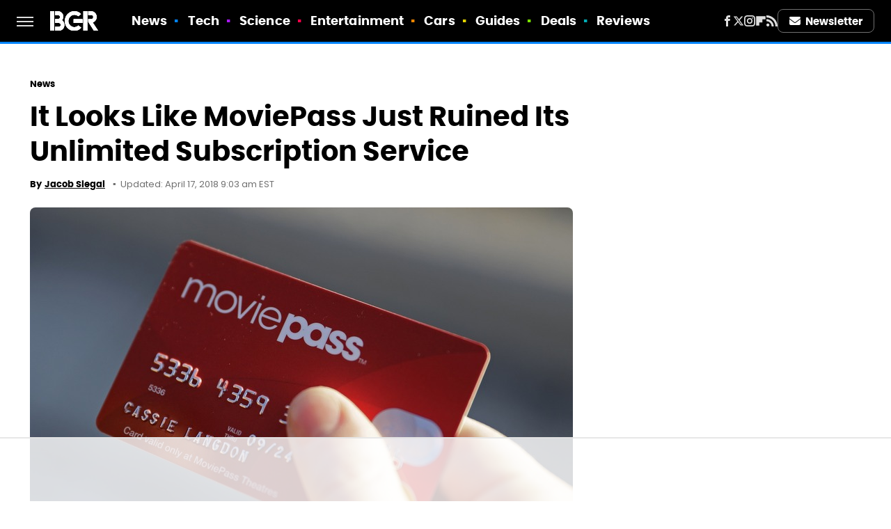

--- FILE ---
content_type: text/html
request_url: https://api.intentiq.com/profiles_engine/ProfilesEngineServlet?at=39&mi=10&dpi=936734067&pt=17&dpn=1&iiqidtype=2&iiqpcid=7390213f-017d-4bb1-90d5-121b7cec302c&iiqpciddate=1769007016891&pcid=1a43fa8a-c2cf-4a83-bac5-a722e9c50479&idtype=3&gdpr=0&japs=false&jaesc=0&jafc=0&jaensc=0&jsver=0.33&testGroup=A&source=pbjs&ABTestingConfigurationSource=group&abtg=A&vrref=https%3A%2F%2Fwww.bgr.com
body_size: 58
content:
{"abPercentage":97,"adt":1,"ct":2,"isOptedOut":false,"data":{"eids":[]},"dbsaved":"false","ls":true,"cttl":86400000,"abTestUuid":"g_79d71f62-33a9-4b6f-861f-2afb5661f2eb","tc":9,"sid":-770415792}

--- FILE ---
content_type: text/html; charset=utf-8
request_url: https://www.google.com/recaptcha/api2/aframe
body_size: 268
content:
<!DOCTYPE HTML><html><head><meta http-equiv="content-type" content="text/html; charset=UTF-8"></head><body><script nonce="GrVnl61vGK7ATAz2TG8QvQ">/** Anti-fraud and anti-abuse applications only. See google.com/recaptcha */ try{var clients={'sodar':'https://pagead2.googlesyndication.com/pagead/sodar?'};window.addEventListener("message",function(a){try{if(a.source===window.parent){var b=JSON.parse(a.data);var c=clients[b['id']];if(c){var d=document.createElement('img');d.src=c+b['params']+'&rc='+(localStorage.getItem("rc::a")?sessionStorage.getItem("rc::b"):"");window.document.body.appendChild(d);sessionStorage.setItem("rc::e",parseInt(sessionStorage.getItem("rc::e")||0)+1);localStorage.setItem("rc::h",'1769007025880');}}}catch(b){}});window.parent.postMessage("_grecaptcha_ready", "*");}catch(b){}</script></body></html>

--- FILE ---
content_type: text/plain; charset=utf-8
request_url: https://ads.adthrive.com/http-api/cv2
body_size: 5457
content:
{"om":["00xbjwwl","0163743-1891/85268","03ory6zo","04897otm","08qi6o59","0iyi1awv","0o3ed5fh","0p298ycs8g7","0p5m22mv","0p7rptpw","0pycs8g7","0sm4lr19","0yr3r2xx","1","1011_302_56862488","1011_302_56982418","1011_302_57055986","101779_7764-1036209","101779_7764-1036210","1028_8728253","11142692","11509227","1185:1610326628","1185:1610326728","11896988","12010080","12010084","12010088","12168663","12171239","12310204638_704001885","12441745","124843_8","124844_21","124848_7","124853_7","12850755","12850756","1374w81n","1453468","14ykosoj","1610326628","1610326728","16_553781814","17_23391296","17_23487686","17_24696321","17_24696332","17_24767217","17_24767538","1891/84814","1nswb35c","1p58w1x0","1r7rfn75","1vbx0kpk","1zx7wzcw","202d4qe7","2132:45327625","2132:45563097","2132:45868996","2132:45999649","21_0o3ed5fh","2249:553781220","2249:553781814","2249:650650503","2249:683817811","2249:691925891","2249:696523934","2249:702927283","2307:04897otm","2307:0pycs8g7","2307:10ua7afe","2307:1374w81n","2307:1nswb35c","2307:1r7rfn75","2307:2gev4xcy","2307:3q6ynnxu","2307:72szjlj3","2307:7xb3th35","2307:8linfb0q","2307:8mv3pfbo","2307:8orkh93v","2307:8zkh523l","2307:9mspm15z","2307:9t6gmxuz","2307:a1t6xdb7","2307:a7w365s6","2307:c7ybzxrr","2307:cmpalw5s","2307:cv0h9mrv","2307:duxvs448","2307:et4j6229","2307:fmmrtnw7","2307:fphs0z2t","2307:fqeh4hao","2307:ge4000vb","2307:hf9ak5dg","2307:hn3eanl8","2307:j4r0agpc","2307:jq895ajv","2307:kecbwzbd","2307:kz8629zd","2307:lu0m1szw","2307:oyophs7h","2307:s2ahu2ae","2307:s4s41bit","2307:t2546w8l","2307:t8b9twm5","2307:tty470r7","2307:u7pifvgm","2307:uf7vbcrs","2307:ujl9wsn7","2307:wt0wmo2s","2307:xc88kxs9","23786440","2409_15064_70_86128401","2409_15064_70_86128402","2409_25495_176_CR52092918","2409_25495_176_CR52092921","2409_25495_176_CR52092922","2409_25495_176_CR52092923","2409_25495_176_CR52178314","2409_25495_176_CR52178316","248492119","248493040","25_13mvd7kb","25_53v6aquw","25_87z6cimm","25_8b5u826e","25_dwjp56fe","25_fjzzyur4","25_m2n177jy","25_op9gtamy","25_oz31jrd0","25_pz8lwofu","25_ti0s3bz3","25_yi6qlg3p","25_zwzjgvpw","25zkgjsh","262592","262594","2636_1101777_7764-1036199","2636_1101777_7764-1036202","2636_1101777_7764-1036204","2636_1101777_7764-1036207","2636_1101777_7764-1036208","2636_1101777_7764-1036209","2662_200562_8182931","2676:85402410","2676:85480675","2676:85480691","2676:86698323","2676:86739702","2715_9888_262592","2715_9888_262594","2715_9888_501349","28933536","28u7c6ez","2939971","29414696","29414711","2aqtjf3t","2bgi8qgg","2gev4xcy","2mokbgft","3018/36625dcb66d63b233c1d3a77bc9be65f","3018/e55b6425d8dffc00b641662693feec10","308_125203_16","308_125204_12","31qdo7ks","3335_25247_700109399","33603859","33627470","34182009","3490:CR52092920","3490:CR52178315","3490:CR52178316","3490:CR52212685","3490:CR52212688","3490:CR52223725","34945989","3646_185414_T26335189","36478149","3658_136236_fphs0z2t","3658_136236_hn3eanl8","3658_138741_T26317748","3658_15078_fqeh4hao","3658_15084_llssk7bx","3658_151356_1nswb35c","3658_152653_h600umfj","3658_18008_duxvs448","3658_67113_77gj3an4","3702_139777_24765461","3702_139777_24765466","3702_139777_24765476","3702_139777_24765483","3702_139777_24765484","3702_139777_24765544","3702_139777_24765548","381513943572","39303318","3v2n6fcp","3wivd6ib","3x7t8epg","409_189392","409_192565","409_216366","409_216394","409_216396","409_216406","409_220339","409_220366","409_223589","409_223599","409_225978","409_225987","409_225988","409_225992","409_227223","409_228113","409_228350","409_228381","409_230728","43919974","43919984","43919985","44023623","45563097","46038653","46039085","481703827","485027845327","48700649","48739100","48739106","48877306","4947806","49869013","4aqwokyz","4etfwvf1","4fk9nxse","4qxmmgd2","4sgewasf","4yevyu88","501349","506236635","52144870","521_425_203504","521_425_203505","521_425_203507","521_425_203508","521_425_203515","521_425_203529","521_425_203542","521_425_203616","521_425_203617","521_425_203618","521_425_203692","521_425_203695","521_425_203698","521_425_203700","521_425_203728","521_425_203733","521_425_203868","521_425_203879","521_425_203880","521_425_203882","521_425_203892","521_425_203898","521_425_203905","521_425_203909","521_425_203921","521_425_203928","521_425_203934","521_425_203940","521_425_203952","521_425_203975","522710","5316_139700_bd0b86af-29f5-418b-9bb4-3aa99ec783bd","5316_139700_cebab8a3-849f-4c71-9204-2195b7691600","53v6aquw","5510:1nswb35c","5510:c7ybzxrr","5510:c88kaley","5510:llssk7bx","5510:pefxr7k2","5510:quk7w53j","5510:wfxqcwx7","55116643","55167461","5563_66529_OADD2.7353135343872_1LKTBFPT7Z9R6TVGMN","5563_66529_OAIP.b68940c0fa12561ebd4bcaf0bb889ff9","557_409_216366","557_409_216396","557_409_220139","557_409_220159","557_409_220332","557_409_220336","557_409_220338","557_409_220343","557_409_220344","557_409_220353","557_409_220354","557_409_220364","557_409_223599","557_409_226312","557_409_228054","557_409_228059","557_409_228077","557_409_228105","557_409_228363","557_409_228380","557_409_235268","558_93_djstahv8","558_93_dpjydwun","558_93_pz8lwofu","56079250","5626536529","56341213","5636:12023787","56632486","56635908","5700:553781220","5726594343","58147757","59664270","59664278","59665059","59856354","5989_1799740_703656485","5989_1799740_703680594","5989_1799740_704067611","5989_84349_553781814","5a5vgxhj","5l03u8j0","5mh8a4a2","60146355","6026507537","60f5a06w","61210708","61210719","61213159","61213355","61213556","6126589193","61397891","61524915","618576351","618876699","618980679","61900406","61900466","619089559","61916211","61916225","61916229","61932920","61932925","61932957","62019681","62020288","62187798","6226505239","6226507991","6226530649","6250_66552_1112688573","6250_66552_1116290323","6250_66552_943382804","6250_66552_T26312052","62667320","627225143","627227759","627309156","627309159","627506494","628015148","628086965","628153053","628222860","628223277","628360579","628360582","628444259","628444349","628444433","628444439","628456307","628456310","628456391","628456403","628622163","628622169","628622172","628622175","628622178","628622241","628622244","628622247","628622250","628683371","628687043","628687157","628687460","628687463","628803013","628841673","629007394","629009180","629167998","629168001","629168010","629168565","629171196","629171202","62946736","62946743","62946748","62973615","62982626","630137823","630928655","6365_61796_784971491009","6365_61796_788601787114","6365_61796_790184873203","63barbg1","63t6qg56","643476627005","644877544","648104695","652348592","659216891404","659530479","659713728691","663293761","668547419","680_99480_700109379","680_99480_700109389","680_99480_700109391","680_99480_700109393","680_99480_700109399","690_99485_1610326628","690_99485_1610326728","692192868","696504971","697189949","697189965","697189989","697190006","697525770","697525781","697876986","697876994","697876997","69d4zxd1","6b8inw6p","6l5qanx0","6n1cwui3","700109379","700109383","700109389","700109399","704089220","705115233","705115332","705115442","705115523","705116521","705127202","706085142","706320080","730552840710","7354_201087_86620921","7354_201087_86621028","7354_201087_86621029","746011608948","7488qws5","76odrdws","7732580","7764-1036207","7764-1036208","7764-1036209","77gj3an4","77o0iydu","79482170","794di3me","7969_149355_45868996","7969_149355_45999649","7969_149355_46039894","7a0tg1yi","7cmeqmw8","7qevw67b","7vplnmf7","80ec5mhd","82286816","82_7764-1036207","82_7764-1036209","82_7764-1036212","83443027","83443042","83443833","83443865","83443889","85402272","85444904","85943319","86509229","86620609","86620897","86621028","86744993","86925787","86925788","8b5u826e","8fx3vqhp","8i63s069","8linfb0q","8orkh93v","8u2upl8r","8w4klwi4","8z3l4rh4","9057/049ed430d1b5a5e01d49bac8ef846542","9057/211d1f0fa71d1a58cabee51f2180e38f","90_12452426","90xabdla","92qnnm8i","9309343","96srbype","9nex8xyd","9rqgwgyb","9t6gmxuz","9vykgux1","9w2eeemy","9wmwe528","9yffr0hr","a0l7lmjs","a1t6xdb7","a1vt6lsg","a4nw4c6t","a698b56b-e2bf-4829-a847-51301806b658","a7w365s6","axw5pt53","bfabg5d1","bhcgvwxj","bn278v80","bu0fzuks","bw5u85ie","bzp9la1n","c1dt8zmk","c1hsjx06","c25uv8cd","c75hp4ji","c7z0h277","cbsyo811","cmpalw5s","cqant14y","cr-1oplzoysuatj","cr-1oplzoysubwe","cr-39qkyn25ubwe","cr-3kc0l701uatj","cr-4xroktr4uatj","cr-6ovjht2eu9vd","cr-6ovjht2eubwe","cr-72occ8olubxe","cr-98ru5j2su8rm","cr-98ru5j2tu9xg","cr-99bo9kj0u9vd","cr-99bo9kj0uatj","cr-99bo9kj0ubwe","cr-99bo9kj0ubxe","cr-99wxsl0cuatj","cr-Bitc7n_p9iw__vat__49i_k_6v6_h_jce2vj5h_ZUFnU4yjl","cr-Bitc7n_p9iw__vat__49i_k_6v6_h_jce2vj5h_yApYgdjrj","cr-aawz3f3xubwj","cr-f6puwm2w27tf1","cr-f6puwm2x27tf1","cr-f6puwm2yu7tf1","cr-f6puwm2yw7tf1","cr-ghun4f53u9vd","cr-ghun4f53ubwe","cr-lphm6uuxubxe","cr-nutx9canubwe","cr-uqtz46dru9vd","cr-uqtz46druatj","cr-uqtz46drubwe","cr-wvy9pnlnu9vd","cr-wzt6eo5fu9vd","cr-x5xes1eju9vd","cv0h9mrv","cymho2zs","czt3qxxp","d5jdnwtq","dc9iz3n6","dft15s69","dif1fgsg","djstahv8","dpjydwun","dtm79nhf","duxvs448","dwghal43","ed5kozku","edspht56","eiqtrsdn","et4j6229","fdfe2e39-0fc0-4b44-b5f3-f50a156d04cd","fk23o2nm","fmbxvfw0","fmmrtnw7","fmuvtuv2","fovbyhjn","fp298hs0z2t","fphs0z2t","fq298eh4hao","fqeh4hao","fryszyiz","g2ozgyf2","g38tbw81","g49ju19u","g4m2hasl","g80wmwcu","ge4000vb","gh8va2dg","gn3plkq1","gpx7xks2","gz4rhFvM7MY","h0zwvskc","h4d8w3i0","h600umfj","h629800umfj","h7jwx0t5","heyp82hb","hf9ak5dg","hgrz3ggo","hi8yer5p","hn3eanl8","hpybs82n","hqz7anxg","hwr63jqc","i2aglcoy","i90isgt0","i9b8es34","iu5svso2","izn7xb48","j39smngx","j4r0agpc","jci9uj40","jd035jgw","jq298895ajv","jr169syq","k1aq2uly","k3mnim0y","kk5768bd","klqiditz","ksrdc5dk","kz8629zd","l2j3rq3s","l2zwpdg7","ldnbhfjl","llssk7bx","lo36jnag","lp1o53wi","lryy2wkw","lu0m1szw","m1gs48fk","m3128oiv","mmr74uc4","mvs8bhbb","mznp7ktv","n3egwnq7","n9sgp7lz","nfwtficq","np9yfx64","nr5arrhc","nv0uqrqm","o6aixi0z","oaa25uh7","oe31iwxh","ofoon6ir","op9gtamy","ot91zbhz","ouycdkmq","oxs5exf6","oyophs7h","oz31jrd0","ozdii3rw","p9jaajrc","pi2986u4hm4","plth4l1a","pnprkxyb","pr3rk44v","prq4f8da","pug4sba4","q9plh3qd","qen3mj4l","qfy64iwb","qhj5cnew","qjfdr99f","qqvgscdx","qsfx8kya","quk7w53j","ra3bwev9","rbs0tzzw","rknnwvfz","rr298likvt1","rxj4b6nw","s4s41bit","sdodmuod","sfg1qb1x","sfz2f81x","sr32zoh8","ssnofwh5","t4zab46q","t5kb9pme","t8b9twm5","ta3n09df","tchmlp1j","ti0s3bz3","ts5r7epn","tsa21krj","u3oyi6bb","u7p1kjgp","u7pifvgm","u863nap5","uf7vbcrs","umq7ucle","utberk8n","v31rs2oq","v4rfqxto","vbivoyo6","ve298uwcd3t","ven7pu1c","veuwcd3t","vk8u5qr9","vnc30v3n","vosqszns","vp295pyf","vu8587rh","w15c67ad","w3ez2pdd","wf9qekf0","wfxqcwx7","wq5j4s9t","wt0wmo2s","wvye2xa9","wy75flx2","wylaon2e","xgjdt26g","xies7jcx","xz9ajlkq","ya4kstni","yass8yy7","ybgpfta6","yi6qlg3p","yxvw3how","z8hcebyi","zpm9ltrh","zwzjgvpw","zxaju0ay","7979132","7979135"],"pmp":[],"adomains":["1md.org","a4g.com","about.bugmd.com","acelauncher.com","adameve.com","adelion.com","adp3.net","advenuedsp.com","aibidauction.com","aibidsrv.com","akusoli.com","allofmpls.org","arkeero.net","ato.mx","avazutracking.net","avid-ad-server.com","avid-adserver.com","avidadserver.com","aztracking.net","bc-sys.com","bcc-ads.com","bidderrtb.com","bidscube.com","bizzclick.com","bkserving.com","bksn.se","brightmountainads.com","bucksense.io","bugmd.com","ca.iqos.com","capitaloneshopping.com","cdn.dsptr.com","clarifion.com","clean.peebuster.com","cotosen.com","cs.money","cwkuki.com","dallasnews.com","dcntr-ads.com","decenterads.com","derila-ergo.com","dhgate.com","dhs.gov","digitaladsystems.com","displate.com","doyour.bid","dspbox.io","envisionx.co","ezmob.com","fla-keys.com","fmlabsonline.com","g123.jp","g2trk.com","gadgetslaboratory.com","gadmobe.com","getbugmd.com","goodtoknowthis.com","gov.il","grosvenorcasinos.com","guard.io","hero-wars.com","holts.com","howto5.io","http://bookstofilm.com/","http://countingmypennies.com/","http://fabpop.net/","http://folkaly.com/","http://gameswaka.com/","http://gowdr.com/","http://gratefulfinance.com/","http://outliermodel.com/","http://profitor.com/","http://tenfactorialrocks.com/","http://vovviral.com/","https://instantbuzz.net/","https://www.royalcaribbean.com/","ice.gov","imprdom.com","justanswer.com","liverrenew.com","longhornsnuff.com","lovehoney.com","lowerjointpain.com","lymphsystemsupport.com","meccabingo.com","media-servers.net","medimops.de","miniretornaveis.com","mobuppsrtb.com","motionspots.com","mygrizzly.com","myiq.com","myrocky.ca","national-lottery.co.uk","nbliver360.com","ndc.ajillionmax.com","nibblr-ai.com","niutux.com","nordicspirit.co.uk","notify.nuviad.com","notify.oxonux.com","own-imp.vrtzads.com","paperela.com","paradisestays.site","parasiterelief.com","peta.org","pfm.ninja","photoshelter.com","pixel.metanetwork.mobi","pixel.valo.ai","plannedparenthood.org","plf1.net","plt7.com","pltfrm.click","printwithwave.co","privacymodeweb.com","rangeusa.com","readywind.com","reklambids.com","ri.psdwc.com","royalcaribbean.com","royalcaribbean.com.au","rtb-adeclipse.io","rtb-direct.com","rtb.adx1.com","rtb.kds.media","rtb.reklambid.com","rtb.reklamdsp.com","rtb.rklmstr.com","rtbadtrading.com","rtbsbengine.com","rtbtradein.com","saba.com.mx","safevirus.info","securevid.co","seedtag.com","servedby.revive-adserver.net","shift.com","simple.life","smrt-view.com","swissklip.com","taboola.com","tel-aviv.gov.il","temu.com","theoceanac.com","track-bid.com","trackingintegral.com","trading-rtbg.com","trkbid.com","truthfinder.com","unoadsrv.com","usconcealedcarry.com","uuidksinc.net","vabilitytech.com","vashoot.com","vegogarden.com","viewtemplates.com","votervoice.net","vuse.com","waardex.com","wapstart.ru","wdc.go2trk.com","weareplannedparenthood.org","webtradingspot.com","www.royalcaribbean.com","xapads.com","xiaflex.com","yourchamilia.com"]}

--- FILE ---
content_type: application/javascript; charset=utf-8
request_url: https://fundingchoicesmessages.google.com/f/AGSKWxX4urmewrDaeEUr0ugRSDDJmEML7ilCLmJNtOUoAylxQu3YPBuJRnrDGwaDrYuaCqF74GmBn-m1yAqGeZwdZd9XNKuV9-WvGEu0mCwQv44RqFmZx0HRuYUWWUDKK4NjqzRF3O03FnjZnWA1S-xYSAy0lj0IJ0k9l1rM1UwOKzw4YGe7GcwQMPS49Xvj/_/adsbytenmax./momsads./adcgi?/adsbyadsn./300x250.
body_size: -1289
content:
window['fa665615-fe7f-4bff-8673-ff575b6b1aa9'] = true;

--- FILE ---
content_type: text/plain
request_url: https://rtb.openx.net/openrtbb/prebidjs
body_size: -219
content:
{"id":"3152ccf3-e63e-414a-916f-5b73ee88c617","nbr":0}

--- FILE ---
content_type: text/plain
request_url: https://rtb.openx.net/openrtbb/prebidjs
body_size: -219
content:
{"id":"63abf91e-b160-43e7-89eb-dd46312867bd","nbr":0}

--- FILE ---
content_type: text/plain; charset=UTF-8
request_url: https://at.teads.tv/fpc?analytics_tag_id=PUB_17002&tfpvi=&gdpr_consent=&gdpr_status=22&gdpr_reason=220&ccpa_consent=&sv=prebid-v1
body_size: 56
content:
YjM2MWQzMjItZmI3ZC00YWU5LTk1MzYtOTZiZDBjZWZhNGU4Iy03LTI=

--- FILE ---
content_type: text/plain
request_url: https://rtb.openx.net/openrtbb/prebidjs
body_size: -82
content:
{"id":"797d5231-2270-4433-ab27-9f72f986c28b","nbr":0}

--- FILE ---
content_type: text/plain
request_url: https://rtb.openx.net/openrtbb/prebidjs
body_size: -219
content:
{"id":"dffaf32b-79bb-4059-8640-9eb7d79d38da","nbr":0}